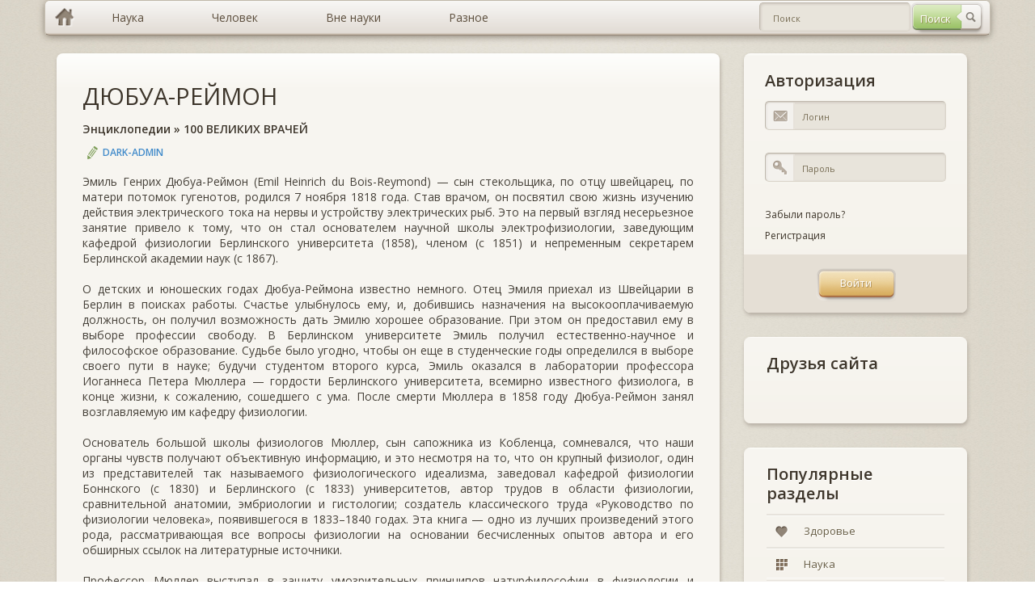

--- FILE ---
content_type: text/html; charset=windows-1251
request_url: https://murzim.ru/jenciklopedii/100-velikih-vrachej/17197-dyubua-reymon.html
body_size: 14126
content:
<!DOCTYPE html>
<html lang="ru">
	<head>
		<meta http-equiv="Content-Type" content="text/html; charset=windows-1251" />
<title>ДЮБУА-РЕЙМОН &raquo; Мурзим</title>
<meta name="description" content="Эмиль Генрих Дюбуа-Реймон (Emil Heinrich du Bois-Reymond) — сын стекольщика, по отцу швейцарец, по матери потомок гугенотов, родился 7 ноября 1818 года. Став врачом, он посвятил свою жизнь и" />
<meta name="keywords" content="ДюбуаРеймон, мозга, физиологии, ДюбуаРеймона, сознание, явлений, Эмиль, может, годах, Мюллер, который, сознания, деятельности, Берлинского, анатомии, университета, знаем, электрофизиологии, нервной, писал" />

<meta property="og:site_name" content="Мурзим" />
<meta property="og:type" content="article" />
<meta property="og:title" content="ДЮБУА-РЕЙМОН" />
<meta property="og:url" content="https://murzim.ru/jenciklopedii/100-velikih-vrachej/17197-dyubua-reymon.html" />
<link rel="search" type="application/opensearchdescription+xml" href="https://murzim.ru/engine/opensearch.php" title="Мурзим" />
<link rel="alternate" type="application/rss+xml" title="Мурзим" href="https://murzim.ru/rss.xml" />
<script type="text/javascript" src="/engine/classes/min/index.php?charset=windows-1251&amp;g=general&amp;16"></script>
<script type="text/javascript" src="/engine/classes/min/index.php?charset=windows-1251&amp;f=engine/classes/highslide/highslide.js&amp;16"></script>
		<!-- CSS -->
		<link rel="stylesheet" type="text/css" media="all" href="/templates/murzim/css/bootstrap.css" />
		<link rel="stylesheet" type="text/css" media="all" href="/templates/murzim/css/murzim.css" />
		<link rel="stylesheet" type="text/css" media="all" href="/templates/murzim/css/highslide.css" />

		<!-- MAIN JS -->
		<script src="/templates/murzim/js/murzim.js"></script>
		<!-- <script src="/templates/murzim/js/full.js"></script> -->

		<!--[if lt IE 9]><script src="js/respond.min.js"></script><![endif]-->
		<!--[if gte IE 9]>
		<style type="text/css">
			.gradient {filter: none !important;}
		</style>
		<![endif]-->
		<style type="text/css" media="screen">
			[placeholder]:focus::-webkit-input-placeholder {
				color:transparent;
			}
			[placeholder]:focus:-moz-placeholder {
				color: transparent;
			}
		</style>
		<script
            async="async"
            src="//cdn-rtb.sape.ru/rtb-b/js/269/2/82269.js"
            type="text/javascript">
        </script>
	</head>
	<body>
		<div class="container">
			<!-- row-->
			<div class="row">
				<div class="full-width">
					<div id="topmenu">
						<ul class="dropdown clearfix gradient full-width">
							<li class="menu-level-0 first"><a href="/" hidefocus="true" class="gradient home-link"></a></li>
							<li class="menu-level-0 parent"><a href="/index.php?do=murzim&mcatname=nauka" hidefocus="true" style="outline: none;" class="gradient"><span>Наука</span></a>
								<ul class="submenu-1">
									<li class="menu-level-1 first"><a href="/index.php?do=murzim&mcatname=astrologiya" hidefocus="true" style="outline: none;" class="gradient">Астрология</a></li>
									<li class="menu-level-1"><a href="/index.php?do=murzim&mcatname=biologiya" hidefocus="true" style="outline: none;" class="gradient">Биология</a></li>
									<li class="menu-level-1"><a href="/index.php?do=murzim&mcatname=biohimija" hidefocus="true" style="outline: none;" class="gradient">Биохимия</a></li>
									<li class="menu-level-1"><a href="/index.php?do=murzim&mcatname=genetika" hidefocus="true" style="outline: none;" class="gradient">Генетика</a></li>
									<li class="menu-level-1"><a href="/index.php?do=murzim&mcatname=geografiya" hidefocus="true" style="outline: none;" class="gradient">География</a></li>
									<li class="menu-level-1"><a href="/index.php?do=murzim&mcatname=geologiya" hidefocus="true" style="outline: none;" class="gradient">Геология</a></li>
									<li class="menu-level-1"><a href="/index.php?do=murzim&mcatname=geojekologija" hidefocus="true" style="outline: none;" class="gradient">Геоэкология</a></li>
									<li class="menu-level-1 parent"><a href="/index.php?do=murzim&mcatname=istorija" hidefocus="true" style="outline: none;" class="gradient">История</a>
										<ul class="submenu-2">
											<li class="menu-level-2 first"><a href="" hidefocus="true" style="outline: none;" class="gradient">Всемирная история</a></li>
											<li class="menu-level-2 last"><a href="" hidefocus="true" style="outline: none;" class="gradient">Древние цивилизации</a></li>
										</ul>
									</li>
									<li class="menu-level-1"><a href="/index.php?do=murzim&mcatname=marketing" hidefocus="true" style="outline: none;" class="gradient">Маркетинг</a></li>
									<li class="menu-level-1"><a href="/index.php?do=murzim&mcatname=medicina" hidefocus="true" style="outline: none;" class="gradient">Медицина</a></li>
									<li class="menu-level-1"><a href="/index.php?do=murzim&mcatname=mif" hidefocus="true" style="outline: none;" class="gradient">Мифы</a></li>
									<li class="menu-level-1"><a href="/index.php?do=murzim&mcatname=pedagogika" hidefocus="true" style="outline: none;" class="gradient">Педагогика</a></li>
									<li class="menu-level-1"><a href="/index.php?do=murzim&mcatname=pravo" hidefocus="true" style="outline: none;" class="gradient">Право</a></li>
									<li class="menu-level-1"><a href="/index.php?do=murzim&mcatname=psihologija" hidefocus="true" style="outline: none;" class="gradient">Психология</a></li>
									<li class="menu-level-1"><a href="/index.php?do=murzim&mcatname=sociologija" hidefocus="true" style="outline: none;" class="gradient">Социология</a></li>
									<li class="menu-level-1"><a href="/index.php?do=murzim&mcatname=transport" hidefocus="true" style="outline: none;" class="gradient">Транспорт</a></li>
									<li class="menu-level-1"><a href="/index.php?do=murzim&mcatname=fizika" hidefocus="true" style="outline: none;" class="gradient">Физика</a></li>
									<li class="menu-level-1"><a href="/index.php?do=murzim&mcatname=filosofija" hidefocus="true" style="outline: none;" class="gradient">Философия</a></li>
									<li class="menu-level-1"><a href="/index.php?do=murzim&mcatname=himiya" hidefocus="true" style="outline: none;" class="gradient">Химия</a></li>
									<li class="menu-level-1"><a href="/index.php?do=murzim&mcatname=jezoterika" hidefocus="true" style="outline: none;" class="gradient">Эзотерика</a></li>
									<li class="menu-level-1"><a href="/index.php?do=murzim&mcatname=jekologija" hidefocus="true" style="outline: none;" class="gradient">Экология</a></li>
									<li class="menu-level-1"><a href="/index.php?do=murzim&mcatname=jekonomika" hidefocus="true" style="outline: none;" class="gradient">Экономика</a></li>
									<li class="menu-level-1 last"><a href="/index.php?do=murzim&mcatname=jenciklopedii" hidefocus="true" style="outline: none;" class="gradient">Энциклопедии</a></li>
								</ul>
							</li>
							<li class="menu-level-0 parent"><a href="/index.php?do=murzim&mcatname=nauka" hidefocus="true" style="outline: none;" class="gradient"><span>Человек</span></a>
								<ul class="submenu-1">
									<li class="menu-level-1 first"><a href="/index.php?do=murzim&mcatname=dom" hidefocus="true" style="outline: none;" class="gradient">Дом</a></li>
									<li class="menu-level-1"><a href="/index.php?do=murzim&mcatname=zdorovje" hidefocus="true" style="outline: none;" class="gradient">Здоровье</a></li>
									<li class="menu-level-1"><a href="/index.php?do=murzim&mcatname=krasota" hidefocus="true" style="outline: none;" class="gradient">Красота</a></li>
									<li class="menu-level-1"><a href="/index.php?do=murzim&mcatname=obuchenie" hidefocus="true" style="outline: none;" class="gradient">Обучение</a></li>
									<li class="menu-level-1"><a href="/index.php?do=murzim&mcatname=otnoshenija" hidefocus="true" style="outline: none;" class="gradient">Отношения</a></li>
									<li class="menu-level-1"><a href="/index.php?do=murzim&mcatname=religija" hidefocus="true" style="outline: none;" class="gradient">Религия</a></li>
									<li class="menu-level-1 last"><a href="/index.php?do=murzim&mcatname=sport" hidefocus="true" style="outline: none;" class="gradient">Спорт</a></li>
								</ul>
							</li>
							<li class="menu-level-0 parent"><a href="#" hidefocus="true" style="outline: none;" class="gradient"><span>Вне науки</span></a>
								<ul class="submenu-1">
									<li class="menu-level-1 first"><a href="/index.php?do=murzim&mcatname=znachenie-imeni" hidefocus="true" style="outline: none;" class="gradient">Значение имени</a></li>
									<li class="menu-level-1"><a href="/index.php?do=murzim&mcatname=goroskop" hidefocus="true" style="outline: none;" class="gradient">Гороскопы</a></li>
									<li class="menu-level-1 parent"><a href="/index.php?do=murzim&mcatname=narodnye-sredstva" hidefocus="true" style="outline: none;" class="gradient">Народные средства</a>
										<ul class="submenu-2">
											<li class="menu-level-2 first"><a href="/index.php?do=murzim&mcatname=narodnaja-medicina" hidefocus="true" style="outline: none;" class="gradient">Народная медицина</a></li>
											<li class="menu-level-2 last"><a href="/index.php?do=murzim&mcatname=zagovory" hidefocus="true" style="outline: none;" class="gradient">Заговоры</a></li>
										</ul>
									</li>
									<li class="menu-level-1"><a href="/index.php?do=murzim&mcatname=neobyasnimoe" hidefocus="true" style="outline: none;" class="gradient">Необъяснимое</a></li>
									<li class="menu-level-1"><a href="/index.php?do=murzim&mcatname=predskazateli" hidefocus="true" style="outline: none;" class="gradient">Предсказатели</a></li>
									<li class="menu-level-1 last"><a href="/index.php?do=murzim&mcatname=sonnik" hidefocus="true" style="outline: none;" class="gradient">Сонники</a></li>
								</ul>
							</li>
							<li class="menu-level-0 parent last"><a href="/index.php?do=murzim&mcatname=raznoe" hidefocus="true" style="outline: none;" class="gradient"><span>Разное</span></a>
								<ul class="submenu-1">
									<li class="menu-level-1 first"><a href="/index.php?do=murzim&mcatname=biznes" hidefocus="true" style="outline: none;" class="gradient">Бизнес</a></li>
									<li class="menu-level-1"><a href="/index.php?do=murzim&mcatname=v-mire-zhivotnih" hidefocus="true" style="outline: none;" class="gradient">В мире животных</a></li>
									<li class="menu-level-1"><a href="/index.php?do=murzim&mcatname=knigi" hidefocus="true" style="outline: none;" class="gradient">Книги</a></li>
									<li class="menu-level-1 last"><a href="/index.php?do=murzim&mcatname=kulinarija" hidefocus="true" style="outline: none;" class="gradient">Кулинария</a></li>
								</ul>
							</li>
							<li class="header-search">
								<div class="header-search-form">
								<form method="post" id="fullsearch" name="fullsearch" action="/index.php?do=search">
									<input type="hidden" name="do" id="do" value="search">
									<input type="hidden" name="subaction" id="subaction" value="search">
									<input type="hidden" name="search_start" id="search_start" value="0">
									<input type="hidden" name="full_search" id="full_search" value="0">
									<input type="hidden" name="result_from" id="result_from" value="1">
									<div class="clearfix">
										<span class="btn btn-search" style="opacity: 1;"><input type="submit" value="Поиск" hidefocus="true" class="gradient" style="outline: none;" name="dosearch" id="dosearch"></span>
										<div class="field_text">
											<input class="gradient" id="searchinput" name="story" value="" placeholder="Поиск" type="text" autocomplete="off" style="outline: none;">
										</div>
									</div>
								</form>
								</div>
							</li>
						</ul>
					</div>
				</div>
			</div>
		</div>

		<div class="container">
			<!-- row-->
			<div class="row">
				<div class="col-xs-4">
					<!-- sidebar-->
					<div class="sidebar">
					<noindex><div id="SRTB_509543"></div></noindex>
					<!--<a href="/"><img src="/templates/murzim/img/murzim.png" title="Murzim.Ru"></a>-->
					</div>
					<!--/ sidebar-->
				</div>

				<div class="col-sm-8">
					<!-- content-->
					<div class="content " role="main">

						<!-- post list -->
						<div class="postlist">
							
							<div id='dle-content'><!-- post item-->
<div class="post-item boxed style2 gradient margin-bottom-15">
	<div class="inner">
		<div class="post-title"><h2><a href="https://murzim.ru/jenciklopedii/100-velikih-vrachej/17197-dyubua-reymon.html">ДЮБУА-РЕЙМОН</a></h2></div>
		<div class="post-title"><h6><a href="https://murzim.ru/jenciklopedii/">Энциклопедии</a> » <a href="https://murzim.ru/jenciklopedii/100-velikih-vrachej/">100 ВЕЛИКИХ ВРАЧЕЙ</a></h6></div>
		<div class="post-meta-top">
			<span class="post-author"><a onclick="ShowProfile('DARK-ADMIN', 'https://murzim.ru/user/DARK-ADMIN/', '0'); return false;" href="https://murzim.ru/user/DARK-ADMIN/">DARK-ADMIN</a></span>
		</div>
		<div class="post-desc">
			Эмиль Генрих Дюбуа-Реймон (Emil Heinrich du Bois-Reymond) — сын стекольщика, по отцу швейцарец, по матери потомок гугенотов, родился 7 ноября 1818 года. Став врачом, он посвятил свою жизнь изучению действия электрического тока на нервы и устройству электрических рыб. Это на первый взгляд несерьезное занятие привело к тому, что он стал основателем научной школы электрофизиологии, заведующим кафедрой физиологии Берлинского университета (1858), членом (с 1851) и непременным секретарем Берлинской академии наук (с 1867).<br /><br />О детских и юношеских годах Дюбуа-Реймона известно немного. Отец Эмиля приехал из Швейцарии в Берлин в поисках работы. Счастье улыбнулось ему, и, добившись назначения на высокооплачиваемую должность, он получил возможность дать Эмилю хорошее образование. При этом он предоставил ему в выборе профессии свободу. В Берлинском университете Эмиль получил естественно-научное и философское образование. Судьбе было угодно, чтобы он еще в студенческие годы определился в выборе своего пути в науке; будучи студентом второго курса, Эмиль оказался в лаборатории профессора Иоганнеса Петера Мюллера — гордости Берлинского университета, всемирно известного физиолога, в конце жизни, к сожалению, сошедшего с ума. После смерти Мюллера в 1858 году Дюбуа-Реймон занял возглавляемую им кафедру физиологии.<br /><br />Основатель большой школы физиологов Мюллер, сын сапожника из Кобленца, сомневался, что наши органы чувств получают объективную информацию, и это несмотря на то, что он крупный физиолог, один из представителей так называемого физиологического идеализма, заведовал кафедрой физиологии Боннского (с 1830) и Берлинского (с 1833) университетов, автор трудов в области физиологии, сравнительной анатомии, эмбриологии и гистологии; создатель классического труда «Руководство по физиологии человека», появившегося в 1833–1840 годах. Эта книга — одно из лучших произведений этого рода, рассматривающая все вопросы физиологии на основании бесчисленных опытов автора и его обширных ссылок на литературные источники.<br /><br />Профессор Мюллер выступал в защиту умозрительных принципов натурфилософии в физиологии и поддерживал идею о том, что значение опыта в познании физиологических явлений ограниченно. Именно этими высказываниями он заложил основы того «физиологического идеализма», которому многие следовали в дальнейшем и о который обтачивали свои материалистические зубы классики марксизма-ленинизма. Мюллер сформулировал так называемый «Закон специфической энергии органов чувств», который вплоть до наших дней является основной предпосылкой для тех физиологов и философов, которые отрицают достоверность наших ощущений и проводят резкую грань между чувственным восприятием и окружающим нас миром. По Мюллеру, мы не знаем ни сущности внешнего мира, его предметов, ни того, что мы называем светом, мы знаем только сущность наших чувств. Дюбуа-Реймон в своей речи, посвященной Мюллеру в 1887 году, говорит, что Мюллер сам сжег свои ранние натурфилософские сочинения.<br /><br />Профессор Мюллер поручил своему ассистенту Дюбуа-Реймону разработку темы, которая заинтересовала физиологов с тех пор, как в 1783–1786 годах в трудах Болонской академии появились статьи за подписью Гальвани о лягушках, дергавшихся при раздражении нервов опием. Это была еще не наука, а лишь подражание светским новинкам. Но близился час встречи электричества с нервами.<br /><br />Посвятив исследованиям влияния электрического тока на нервы несколько лет, Дюбуа-Реймон, вскоре после получения докторской степени, опубликовал в 1843 году труд «Предварительный очерк исследования о так называемом лягушачьем токе и об электромоторных рыбах», посвященный известным электрическим явлениям в живых организмах. Труд этот положил начало современной электрофизиологии. С этого времени вся последующая его жизнь была посвящена вопросам электрофизиологии. Кроме того, Дюбуа-Реймон — автор молекулярной теории биопотенциалов.<br /><br />Широко известен двухтомный труд Дюбуа-Реймона «Исследования по животному электричеству» (1848–1849). Это была первая попытка оценки работоспособности тканей на основе происходящих в них электрических явлений. В дальнейшем он закладывает основы электрофизиологии, устанавливает ряд закономерностей, характеризующих электрические явления в мышцах и нервах.<br /><br />Тщательная разработка методических условий, применение усовершенствованного мультипликатора (гальванометра) и неполяризующихся электродов позволили Дюбуа-Реймону установить основные формы биологических явлений в мышцах и нервах: «ток покоя», получаемый при отведении на гальванометр продольной поверхности и поперечного разреза мышцы или нерва и имеющий во внешней цепи направление от продольной поверхности к поперечному разрезу; «отрицательное колебание тока покоя», выражающееся общим уменьшением тока покоя при возбуждении мышцы или нерва.<br /><br />На основании побочных наблюдений Дюбуа-Реймон правильно предполагал, что отрицательное колебание, а следовательно, и процесс возбуждения имеют прерывистый характер. Ему принадлежит также первая формулировка «закона возбуждения», согласно которому действие электрического тока на возбудимую ткань определяется не абсолютной величиной тока, а скоростью изменения тока во времени. Долгое время это положение считалось всеобщим законом возбуждения. Однако в дальнейшем оказалось, что не только скорость изменения тока, но и сила и направление тока определяют его действие на нерв и мышцу. Разработанная Дюбуа-Реймоном и носящая его имя аппаратура (индукционные аппараты с подвижными вторичными катушками для раздражения нервов и мышц, неполяризующиеся электроды и др.) применяется в физиологических и медицинских лабораториях.<br /><br />По своему мировоззрению Дюбуа-Реймон был одним из ярких представителей механистического направления. Попытка Дюбуа-Реймона объяснить все функции мозга на основе законов химии и физики привела его к утверждению, что все проявления жизни в живых организмах зависят исключительно от физических и химических явлений. В одном из писем к своему другу он писал, что «в организме действуют исключительно физико-химические законы; если с их помощью не все можно объяснить, то необходимо, используя физико-математические методы, либо найти способ их действия, либо принять, что существуют новые силы материи, равные по ценности физико-химическим силам».<br /><br />Интересовался Дюбуа-Реймон многими отраслями знания и не раз публично высказывал свои взгляды на различные научные вопросы. За ним также водились и рассуждения, ничего общего с наукой не имеющие. Так, на одной из своих лекций, на которой присутствовал И.М. Сеченов, он высказался о человеческих расах. «Длинноголовая раса обладает всеми возможными талантами, а короткоголовая в самом лучшем случае — лишь подражательностью». Иван Михайлович писал в своих автобиографических записках в связи с этим замечанием Дюбуа-Реймона: «Если при этом имелись в виду россияне вообще, то суждение было для немца еще милостиво, потому что в эти годы нам не раз случалось чувствовать, что немцы смотрят на нас как на варваров…».<br /><br />Не чужд был Дюбуа-Реймон и философии. Во введении к работе «Исследования по животному электричеству», а также в ряде речей он выступал с резкой критикой витализма, он прочитал умирающей жизненной силе блестящую отходную. И это несмотря на то что его любимый учитель Мюллер был одним из сторонников теории о «жизненной силе», которая управляет всеми жизненными отправлениями организма. Но и устои механицизма, в свою очередь, стали колебаться. Дюбуа-Реймон стал признавать, что не все в природе может быть объяснено аналитической механикой, наука не всесильна и не все доступно познанию человека. Ограниченность механистической позиции Дюбуа-Реймона привела его к агностицизму.<br /><br />В 1872 году на съезде естествоиспытателей в Лейпциге он прочел знаменитый доклад «О границах естествознания», в котором, в частности, заявил, что люди при исследовании тайн жизни неоднократно вынуждены сознаваться в неведении, говорить «не знаю». При этом они должны примириться с мыслью, что и в будущем они «не будут знать». И хотя пределы познания различных явлений с того времени значительно расширились, все же фраза из доклада Дюбуа-Реймона: «Ignoramus et ignorabimus», то есть «не знаем и не будем знать», вошла в поговорку по отношению к тайнам природы.<br /><br />Свой знаменитый вопрос Дюбуа-Реймон сформулировал так: «Как мы сознаем — мы не знаем и никогда не узнаем. И как бы мы ни углублялись в дебри внутримозговой нейродинамики, моста в царство сознания мы не перебросим». Он пришел к неутешительному для детерминизма выводу о невозможности объяснить сознание материальными причинами. Дюбуа-Реймон объявил, что здесь человеческий ум наталкивается на «мировую загадку», разрешить которую он никогда не сможет. До сих пор последовательно и доказательно не опровергнута его точка зрения.<br /><br />Предшественником Дюбуа-Реймона в этом вопросе был другой крупнейший физиолог XIX века — Людвиг. Карл Фридрих Вильгельм Людвиг (Ludwig, 1816–1895) — немецкий физиолог, возглавлявший в 1869–1895 годах новый Физиологический институт в Лейпциге, который стал крупнейшим мировым центром в области экспериментальной физиологии. Основатель научной школы, Людвиг писал, что ни одна из существующих теорий нервной деятельности, включая и электрическую теорию нервных токов Дюбуа-Реймона, не может ничего сказать о том, как вследствие деятельности нервов становятся возможными акты ощущения.<br /><br />Выдающийся английский нейрофизиолог сэр Чарльз Скотт Шеррингтон, лауреат Нобелевской премии, выразил неуверенность, что в мозге человека возникает сознание и они как-то связаны между собой. Если непонятно, как психика возникает из деятельности мозга, то, естественно, столь же мало понятно, как она может оказывать какое-либо влияние на поведение живого существа, управление которым осуществляется посредством нервной системы.<br /><br />Профессором Московского университета, философом А.И. Введенским (1914) сформулирован закон «отсутствия объективных признаков одушевленности». Смысл этого закона в том, что роль психики в системе материальных процессов регуляции поведения абсолютно неуловима и не существует никакого мыслимого моста между материальной деятельностью мозга и областью психических или душевных явлений. Закон отсутствия объективных признаков одушевленности гласит, что «ни одно объективно наблюдаемое, т.е. никакое физиологическое явление не может служить достоверным признаком одушевленности, так что душевная жизнь не имеет никаких объективных признаков». Вопрос появления одушевленности «очевидно останется, вследствие отсутствия объективных признаков одушевленности, навсегда неразрешимым».<br /><br />Идеи непостижимости связи психики с деятельностью мозга, утверждение невозможности найти для нее место в системе материальных процессов в организме отнюдь не являются достоянием истории. Чтобы это показать, приведем несколько утверждений. Австрийский физик-теоретик, один из создателей квантовой механики, Э. Шредингер писал, что природа связи некоторых физических процессов с субъективными событиями лежит в стороне от естественных наук и, весьма возможно, за пределами человеческого понимания.<br /><br />Академией наук Ватикана в Риме в 1966 году был проведен Международный симпозиум, посвященный проблеме «Мозг и сознательный опыт». В симпозиуме приняли участие выдающиеся ученые Запада, в том числе Е. Эдриан, У. Пенфилд, Дж. Экклз, Р. Гранит и др. В своих выступлениях они утверждали, что сознание первично, независимо от мозга, и что объективный мир есть вторичное, производное и независимое от сознания явление.<br /><br />Крупнейший современный нейрофизиолог, лауреат Нобелевской премии по медицине Дж. Экклз развивает мысль о том, что на основе анализа деятельности мозга невозможно выяснить происхождение психических явлений, и этот факт легко может быть истолкован в том смысле, что психика вообще не является функцией мозга. Ему вторят такие крупные специалисты, как Карл Лешли и Эдвард Толмен. По мнению Экклза, ни физиология, ни теория эволюции не могут пролить свет на происхождение и природу сознания, которое абсолютно чуждо всем материальным процессам во Вселенной. Духовный мир человека и мир физических реальностей, включая деятельность мозга, — это совершенно самостоятельные независимые миры, которые лишь взаимодействуют и в какой-то мере влияют друг на друга.<br /><br />Примечательно, что и такой крупный исследователь, занимающийся пограничными вопросами физиологии и психологии, как Г. Тойбер, признал на указанном выше симпозиуме, что он также не может ответить на вопрос, поставленный Дж. Экклзом. Нейрохирург с мировым именем У. Пенфилд, проведший потрясающие исследования головного мозга и сделавший значительный вклад в современную нейрофизиологию, в итоговой работе своей жизни «Тайна сознания», высказал глубокое сомнение, является ли сознание продуктом мозга и можно ли его объяснить терминологией церебральной анатомии и физиологии.<br /><br />Американские врачи, крупнейшие специалисты нейрофизиологии, лауреаты Нобелевской премии по физиологии Дэвид Хьюбел и Торстен Визел, признали, что все, что мы обнаруживаем в электрохимических откликах в зрительной коре головного мозга, это не зрительные образы. Для того чтобы построить мост опять-таки в царство сознания, нужен «мозговой гномик» — гомункулус или «мозговой зритель», то есть «человечек», который будет сидеть в мозгу и считывать, декодировать эту первичную информацию. Речь идет о том, что мы не видим света и не слышим звука в буквальном смысле. То, что происходит на сетчатке или в слуховом органе, не представлено в психике. Мы зрительно воспринимаем предметы, с которыми сталкиваемся, а вовсе не отображение на сетчатке.<br /><br />Вот еще один характерный пример невыводимости идеи сознания из работы центральной нервной системы, приведенный академиком П.К Анохиным: «Я объясняю студентам: недавнее возбуждение формируется и регулируется вот так, оно в такой форме в нерве, оно является таким-то в нервной клетке. Шаг за шагом, с точностью до одного иона, я говорю им об интеграции, о сложных системах возбуждения, о построении поведения, о формировании цели к действию и т.д., а потом обрываю и говорю, сознание — идеальный фактор. Сам я разделяю это положение, но я должен как-то показать, как же причинно-идеальное сознание рождается на основе объясненных мною материальных причинно-следственных связей Нам это сделать очень трудно…»<br /><br />Высказываемые утверждения о непостижимости связи психики с деятельностью мозга опираются на невозможность найти для нее место в системе материальных процессов организма. Ни одну из «мыслительных» операций, которые мы приписываем «разуму», до сих пор не удалось прямо связать с какой-то специфической частью мозга. Поэтому рассуждения о физических основах мышления пока сохраняют ярко выраженный философский оттенок. Если мы в принципе не можем понять, как именно психическое возникает вследствие деятельности мозга, то не логичнее ли думать, что психика вообще не есть по своей сущности функция мозга, а представляет проявление каких-то иных — нематериальных духовных сил?<br /><br />В своем «Ясном отчете» И. Фихте провозгласил: «Теория науки не психология, тем более что последняя есть ничто». Автор одной из статей в Британской энциклопедии не без иронии писал: «Бедная, бедная психология, сперва она утратила душу, затем психику, затем сознание и теперь испытывает тревогу по поводу поведения» <Encyclopedia />.<br /><br />Многие вопросы, касающиеся материального субстрата психики, при современном уровне развития естествознания, по-видимому, еще не могут получить даже гипотетического решения, поскольку о многих принципах работы нервной системы как специализированного органа отражения мы не только еще ничего не знаем, но, вероятно, даже и не догадываемся.<br /><br />Профессор Дюбуа-Реймон подхватил из слабеющих рук И. Мюллера и продолжил издание «Архива анатомии и физиологии» («Archiv fur Anatomie und Physiologie», 1795), который основал Иоганн Рейль и продолжил в 1815–1832 годах редактировать Меккель (Meckel, 1781–1833) — внук первого преподавателя акушерства в школе при больнице Шаритэ. Иоганн Меккель, называемый «немецкий Кювье», автор весьма значительных работ по сравнительной анатомии и тератологии, с 1808 года — профессор анатомии и хирургии в Галле, где он основал богатейший анатомический музей.<br /><br />Эмиль Генрих Дюбуа-Реймон умер 26 декабря 1896 года.<br />
			<br><br><div align="right"><b>Источник:</b> М., «Вече»</div>
		</div>

		<noindex>
			<div class="post-meta-bot post-meta-links">
				<div class="links">
					<div class="height-40 float-right">
					<script type="text/javascript" src="http://s7.addthis.com/js/300/addthis_widget.js#pubid=ra-55b5501909dd0f67" async="async"></script>
					<div class="addthis_sharing_toolbox"></div>
					</div>
				</div>
				<div class="tagcloud style2">
					
					<br>
				</div>
			</div>
		</noindex>
	</div>
</div>
<!--/post item-->
<div class="info-boxes margin-bottom-15">
	<div class="alert boxed alert-success fade in gradient">
		<div class="alert-body">
			<span>Авторское право на материал</span>
			<div>Копирование материалов допускается только с указанием активной ссылки на статью!</div>
		</div>
		<span class="alert-label"></span>
	</div>
</div>

<div class="post-item boxed style2 gradient margin-bottom-15">
	<div class="add-comment-title" style="margin-bottom: 0px;"><h3>Похожие статьи</h3></div>
	<div class="widget_categories gradient">
		<ul>
			<li><a href="https://murzim.ru/nauka/filosofija/24640-frensis-bekon-1561-1626.html" hidefocus="true" class="gradient" style="outline: none;"><span>ФРЭНСИС БЭКОН (1561 – 1626)</span></a></li><li><a href="https://murzim.ru/jenciklopedii/100-velikih-vrachej/17203-gelmgolc.html" hidefocus="true" class="gradient" style="outline: none;"><span>ГЕЛЬМГОЛЬЦ</span></a></li><li><a href="https://murzim.ru/jenciklopedii/100-velikih-vrachej/17200-bryukke.html" hidefocus="true" class="gradient" style="outline: none;"><span>БРЮККЕ</span></a></li><li><a href="https://murzim.ru/jenciklopedii/100-velikih-nobelevskih-laureatov/15919-emil-fisher.html" hidefocus="true" class="gradient" style="outline: none;"><span>ЭМИЛЬ ФИШЕР</span></a></li><li><a href="https://murzim.ru/jenciklopedii/100-velikih-zagadok-istorii/4258-nahodki-iz-kolodcev-shtata-illinoys.html" hidefocus="true" class="gradient" style="outline: none;"><span>Находки из колодцев штата Иллинойс</span></a></li>
		</ul>
	</div>
	<div class="height-30"></div>
</div><div class="info-boxes">
	<div class="alert boxed alert-warning fade in gradient">
		<div class="alert-body">
			<span>Информация</span>
			<div>Посетители, находящиеся в группе <b>Гости</b>, не могут оставлять комментарии к данной публикации.</div>
		</div>
		<span class="alert-label"></span>
	</div>
</div></div>
						</div>
						<!--/ postlist-->
					</div>
					<!--/ content-->
				</div>

				<div class="col-sm-4">
					<!-- sidebar-->
					<div class="sidebar">
						

<div class="widget-container widget_login boxed gradient">
	<div class="inner">
		<h3 class="widget-title margin-top-title">Авторизация</h3>
		<form action="" method="post" class="loginform">
			<div class="field_text">
				<label for="login_name" class="label_title">Логин</label>
				<input type="text" name="log" id="login_name" value="" placeholder="Логин" hidefocus="true" class="gradient" style="outline: none;">
				<span class="input_icon input_email"></span>
			</div>
			<div class="field_text">
				<label for="login_password" class="label_title">Пароль</label>
				<input type="password" name="login_password" id="login_password" value="" placeholder="Пароль" hidefocus="true" class="gradient" style="outline: none;">
				<span class="input_icon input_pass"></span>
			</div>
			<div class="rowRemember clearfix">
				<div><span class="forget_password"><a href="https://murzim.ru/index.php?do=lostpassword" hidefocus="true" style="outline: none;">Забыли пароль?</a></span></div>
				<div><span class="forget_password"><a href="https://murzim.ru/index.php?do=register" hidefocus="true" style="outline: none;">Регистрация</a></span></div>
			</div>
			<div class="rowSubmit">
				<span class="btn btn-hover"><input type="submit" onclick="submit();" id="login-submit" value="Войти" hidefocus="true" class="gradient" style="outline: none;"></span>
				<input name="login" type="hidden" id="login" value="submit" />
			</div>
		</form>

	</div>
</div>
						<!-- /widget text-->

						<!-- widget categories -->
						<div class="widget-container widget_categories boxed gradient">
							<div class="inner">
								<h3 class="widget-title margin-top-title">Друзья сайта</h3>
									<script type="text/javascript">
<!--
var _acic={dataProvider:10};(function(){var e=document.createElement("script");e.type="text/javascript";e.async=true;e.src="https://www.acint.net/aci.js";var t=document.getElementsByTagName("script")[0];t.parentNode.insertBefore(e,t)})()
//-->
</script><br>
							</div>
						</div>
						<!--/widget categories -->

						<!-- widget categories -->
						<div class="widget-container widget_categories boxed gradient">
							<div class="inner">
								<h3 class="widget-title margin-top-title">Популярные разделы</h3>
								<div class="caroufredsel_wrapper" style="display: block; text-align: start; float: none; position: relative; top: auto; right: auto; bottom: auto; left: auto; z-index: auto; width: 100%; height: 80px; margin: 0px; overflow: hidden;">
									<ul id="categories" style="text-align: left; float: none; position: absolute; top: 0px; right: auto; bottom: auto; left: 0px; margin: 0px; height: 80px; width: 100%;">
										<li class="first" style=""><a href="/index.php?do=murzim&mcatname=zdorovje" hidefocus="true" style="outline: none;" class="gradient" rel="nofollow"><i class="ico-cat ico-cat3 gradient"></i><span>Здоровье</span></a></li>
										<li style="last"><a href="/index.php?do=murzim&mcatname=nauka" hidefocus="true" class="gradient" style="outline: none;" rel="nofollow"><i class="ico-cat ico-cat7 gradient"></i><span>Наука</span></a></li>
									</ul>
								</div>
							</div>
						</div>
						<!--/widget categories-->
					</div>
					<!--/ sidebar-->
				</div>
			</div>
			<!--/ row-->
		</div>
		<!--/ container-->

		<div class="footer footer-dark">
			<div class="divider-full"></div>
			<div class="container">
				<div class="divider-top"></div>
				<div class="row">
					<div class="col-xs-6 col-sm-3">
						<div class="widget-container widget_nav_menu">
							<h3 class="widget-title"><span>НАУКА</span></h3>
							<ul>
								<li class="first"><a href="/index.php?do=murzim&mcatname=biologiya" hidefocus="true" style="outline: none;" rel="nofollow"><span>Биология</span></a></li>
								<li><a href="/index.php?do=murzim&mcatname=istorija" style="outline: none;" rel="nofollow"><span>История</span></a></li>
								<li><a href="/index.php?do=murzim&mcatname=medicina" hidefocus="true" style="outline: none;" rel="nofollow"><span>Медицина</span></a></li>
								<li><a href="/index.php?do=murzim&mcatname=psihologija" hidefocus="true" style="outline: none;" rel="nofollow"><span>Психология</span></a></li>
								<li class="last"><a href="/index.php?do=murzim&mcatname=himiya" hidefocus="true" style="outline: none;" rel="nofollow"><span>Химия</span></a></li>
							</ul>
							<h3 class="widget-title"><span>...</span></h3>
						</div>
					</div>
					<div class="col-xs-6 col-sm-3">
						<div class="widget-container widget_nav_menu">
							<h3 class="widget-title"><span>ЧЕЛОВЕК</span></h3>
							<ul>
								<li class="first"><a href="/index.php?do=murzim&mcatname=zdorovje" hidefocus="true" style="outline: none;" rel="nofollow"><span>Здоровье</span></a></li>
								<li><a href="/index.php?do=murzim&mcatname=krasota" style="outline: none;" rel="nofollow"><span>Красота</span></a></li>
								<li><a href="/index.php?do=murzim&mcatname=obuchenie" hidefocus="true" style="outline: none;" rel="nofollow"><span>Обучение</span></a></li>
								<li><a href="/index.php?do=murzim&mcatname=otnoshenija" hidefocus="true" style="outline: none;" rel="nofollow"><span>Отношения</span></a></li>
								<li class="last"><a href="/index.php?do=murzim&mcatname=religija" hidefocus="true" style="outline: none;" rel="nofollow"><span>Религия</span></a></li>
							</ul>
							<h3 class="widget-title"><span>...</span></h3>
						</div>
					</div>
					<div class="col-xs-6 col-sm-3">
						<div class="widget-container widget_nav_menu">
							<h3 class="widget-title"><span>ВНЕ НАУКИ</span></h3>
							<ul>
								<li class="first"><a href="/index.php?do=murzim&mcatname=znachenie-imeni" hidefocus="true" style="outline: none;" rel="nofollow"><span>Значение имени</span></a></li>
								<li><a href="/index.php?do=murzim&mcatname=goroskop" style="outline: none;" rel="nofollow"><span>Гороскопы</span></a></li>
								<li><a href="/index.php?do=murzim&mcatname=narodnye-sredstva" hidefocus="true" style="outline: none;" rel="nofollow"><span>Народные средства</span></a></li>
								<li><a href="/index.php?do=murzim&mcatname=neobyasnimoe" hidefocus="true" style="outline: none;" rel="nofollow"><span>Необъяснимое</span></a></li>
								<li class="last"><a href="/index.php?do=murzim&mcatname=predskazateli" style="outline: none;" rel="nofollow"><span>Предсказатели</span></a></li>
							</ul>
							<h3 class="widget-title"><span>...</span></h3>
						</div>
					</div>
					<div class="col-xs-6 col-sm-3">
						<div class="widget-container widget_contact">
							<h3 class="widget-title"><span>О НАС</span></h3>
							<ul>
								<li class="first"><a href="/info/5-murzim.html" hidefocus="true" style="outline: none;" rel="nofollow"><span>Мурзим</span></a></li>
								<li class="last"><a href="/?do=feedback" hidefocus="true" style="outline: none;" rel="nofollow"><span>Обратная связь</span></a></li>
							</ul>
						</div>
					</div>
				</div>

				<div class="divider-bottom"></div>

				<noindex>
					<script type="text/javascript">
						// Acint
						var _acic={dataProvider:10};(function(){var e=document.createElement("script");e.type="text/javascript";e.async=true;e.src="//www.acint.net/aci.js";var t=document.getElementsByTagName("script")[0];t.parentNode.insertBefore(e,t)})()

						  var _gaq = _gaq || [];
						  _gaq.push(['_setAccount', 'UA-11716276-7']);
						  _gaq.push(['_trackPageview']);

						// Google
						(function() {
							var ga = document.createElement('script'); ga.type = 'text/javascript'; ga.async = true;
							ga.src = ('https:' == document.location.protocol ? 'https://ssl' : 'http://www') + '.google-analytics.com/ga.js';
							var s = document.getElementsByTagName('script')[0]; s.parentNode.insertBefore(ga, s);
						})();
					</script>
				</noindex>

				<div class="row">
					<div class="col-sm-12"><div class="copyright footer_bottom align-center"><span>© Murzim.Ru 2009-2020.</span></div></div>
				</div>
			</div>
		</div>
	</body>
</html>